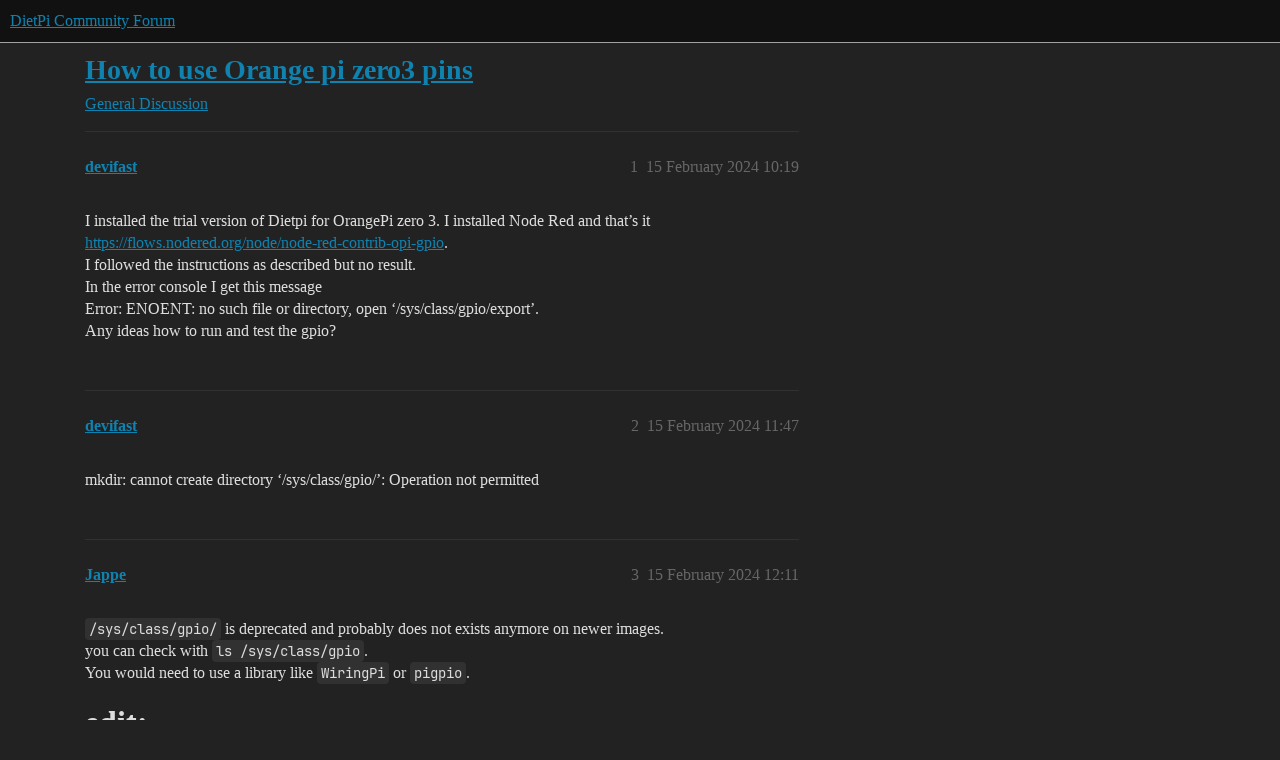

--- FILE ---
content_type: text/html; charset=utf-8
request_url: https://dietpi.com/forum/t/how-to-use-orange-pi-zero3-pins/19314
body_size: 7797
content:
<!DOCTYPE html>
<html lang="en-GB">
  <head>
    <meta charset="utf-8">
    <title>How to use Orange pi zero3 pins - General Discussion - DietPi Community Forum</title>
    <meta name="description" content="I installed the trial version of Dietpi for OrangePi zero 3. I installed Node Red and that’s it 
https://flows.nodered.org/node/node-red-contrib-opi-gpio. 
I followed the instructions as described but no result. 
In the &amp;hellip;">
    <meta name="generator" content="Discourse 2026.01.0-latest - https://github.com/discourse/discourse version a9008966f0b339b5a00c1629bc61eb2ff8ad812a">
<link rel="icon" type="image/png" href="https://dietpi.com/forum/uploads/default/optimized/1X/67582f0a779f7594392f36129b259effd2420ede_2_32x32.png">
<link rel="apple-touch-icon" type="image/png" href="https://dietpi.com/forum/uploads/default/optimized/1X/ec716470a1b6d95e1f99e107daaf964a07e086a0_2_180x180.png">
<meta name="theme-color" media="all" content="#111111">

<meta name="color-scheme" content="dark">

<meta name="viewport" content="width=device-width, initial-scale=1.0, minimum-scale=1.0, viewport-fit=cover">
<meta name="discourse-base-uri" content="/forum">
<link rel="canonical" href="https://dietpi.com/forum/t/how-to-use-orange-pi-zero3-pins/19314" />

<link rel="search" type="application/opensearchdescription+xml" href="https://dietpi.com/forum/opensearch.xml" title="DietPi Community Forum Search">

    
    <link href="/forum/stylesheets/color_definitions_dark_1_1_c5693b6de17444f8fb600cbda5673a04dcbd2361.css?__ws=dietpi.com" media="all" rel="stylesheet" class="light-scheme" data-scheme-id="1"/>

<link href="/forum/stylesheets/common_b76068f1a1829cb1cc1383da3d3fe118cc64ccb4.css?__ws=dietpi.com" media="all" rel="stylesheet" data-target="common"  />

  <link href="/forum/stylesheets/mobile_b76068f1a1829cb1cc1383da3d3fe118cc64ccb4.css?__ws=dietpi.com" media="(max-width: 39.99999rem)" rel="stylesheet" data-target="mobile"  />
  <link href="/forum/stylesheets/desktop_b76068f1a1829cb1cc1383da3d3fe118cc64ccb4.css?__ws=dietpi.com" media="(min-width: 40rem)" rel="stylesheet" data-target="desktop"  />



    <link href="/forum/stylesheets/checklist_b76068f1a1829cb1cc1383da3d3fe118cc64ccb4.css?__ws=dietpi.com" media="all" rel="stylesheet" data-target="checklist"  />
    <link href="/forum/stylesheets/discourse-data-explorer_b76068f1a1829cb1cc1383da3d3fe118cc64ccb4.css?__ws=dietpi.com" media="all" rel="stylesheet" data-target="discourse-data-explorer"  />
    <link href="/forum/stylesheets/discourse-details_b76068f1a1829cb1cc1383da3d3fe118cc64ccb4.css?__ws=dietpi.com" media="all" rel="stylesheet" data-target="discourse-details"  />
    <link href="/forum/stylesheets/discourse-github_b76068f1a1829cb1cc1383da3d3fe118cc64ccb4.css?__ws=dietpi.com" media="all" rel="stylesheet" data-target="discourse-github"  />
    <link href="/forum/stylesheets/discourse-lazy-videos_b76068f1a1829cb1cc1383da3d3fe118cc64ccb4.css?__ws=dietpi.com" media="all" rel="stylesheet" data-target="discourse-lazy-videos"  />
    <link href="/forum/stylesheets/discourse-local-dates_b76068f1a1829cb1cc1383da3d3fe118cc64ccb4.css?__ws=dietpi.com" media="all" rel="stylesheet" data-target="discourse-local-dates"  />
    <link href="/forum/stylesheets/discourse-narrative-bot_b76068f1a1829cb1cc1383da3d3fe118cc64ccb4.css?__ws=dietpi.com" media="all" rel="stylesheet" data-target="discourse-narrative-bot"  />
    <link href="/forum/stylesheets/discourse-patreon_b76068f1a1829cb1cc1383da3d3fe118cc64ccb4.css?__ws=dietpi.com" media="all" rel="stylesheet" data-target="discourse-patreon"  />
    <link href="/forum/stylesheets/discourse-presence_b76068f1a1829cb1cc1383da3d3fe118cc64ccb4.css?__ws=dietpi.com" media="all" rel="stylesheet" data-target="discourse-presence"  />
    <link href="/forum/stylesheets/discourse-solved_b76068f1a1829cb1cc1383da3d3fe118cc64ccb4.css?__ws=dietpi.com" media="all" rel="stylesheet" data-target="discourse-solved"  />
    <link href="/forum/stylesheets/discourse-whos-online_b76068f1a1829cb1cc1383da3d3fe118cc64ccb4.css?__ws=dietpi.com" media="all" rel="stylesheet" data-target="discourse-whos-online"  />
    <link href="/forum/stylesheets/docker_manager_b76068f1a1829cb1cc1383da3d3fe118cc64ccb4.css?__ws=dietpi.com" media="all" rel="stylesheet" data-target="docker_manager"  />
    <link href="/forum/stylesheets/footnote_b76068f1a1829cb1cc1383da3d3fe118cc64ccb4.css?__ws=dietpi.com" media="all" rel="stylesheet" data-target="footnote"  />
    <link href="/forum/stylesheets/poll_b76068f1a1829cb1cc1383da3d3fe118cc64ccb4.css?__ws=dietpi.com" media="all" rel="stylesheet" data-target="poll"  />
    <link href="/forum/stylesheets/spoiler-alert_b76068f1a1829cb1cc1383da3d3fe118cc64ccb4.css?__ws=dietpi.com" media="all" rel="stylesheet" data-target="spoiler-alert"  />
    <link href="/forum/stylesheets/discourse-solved_mobile_b76068f1a1829cb1cc1383da3d3fe118cc64ccb4.css?__ws=dietpi.com" media="(max-width: 39.99999rem)" rel="stylesheet" data-target="discourse-solved_mobile"  />
    <link href="/forum/stylesheets/poll_desktop_b76068f1a1829cb1cc1383da3d3fe118cc64ccb4.css?__ws=dietpi.com" media="(min-width: 40rem)" rel="stylesheet" data-target="poll_desktop"  />

  <link href="/forum/stylesheets/common_theme_2_d1178ef6a8b0a3e8df8533c849713757b78c2169.css?__ws=dietpi.com" media="all" rel="stylesheet" data-target="common_theme" data-theme-id="2" data-theme-name="custom header links"/>
    
    

    <script defer="" src="/forum/theme-javascripts/39bb3aa68405507b9f43d6419047fae75dc36345.js?__ws=dietpi.com" data-theme-id="1" nonce="3tSX7bjgnphinuUB1JWaHU7BH"></script>
    
        <link rel="alternate nofollow" type="application/rss+xml" title="RSS feed of &#39;How to use Orange pi zero3 pins&#39;" href="https://dietpi.com/forum/t/how-to-use-orange-pi-zero3-pins/19314.rss" />
    <meta property="og:site_name" content="DietPi Community Forum" />
<meta property="og:type" content="website" />
<meta name="twitter:card" content="summary_large_image" />
<meta name="twitter:image" content="https://dietpi.com/forum/uploads/default/original/1X/ec716470a1b6d95e1f99e107daaf964a07e086a0.png" />
<meta property="og:image" content="https://dietpi.com/forum/uploads/default/original/1X/ec716470a1b6d95e1f99e107daaf964a07e086a0.png" />
<meta property="og:url" content="https://dietpi.com/forum/t/how-to-use-orange-pi-zero3-pins/19314" />
<meta name="twitter:url" content="https://dietpi.com/forum/t/how-to-use-orange-pi-zero3-pins/19314" />
<meta property="og:title" content="How to use Orange pi zero3 pins" />
<meta name="twitter:title" content="How to use Orange pi zero3 pins" />
<meta property="og:description" content="I installed the trial version of Dietpi for OrangePi zero 3. I installed Node Red and that’s it  https://flows.nodered.org/node/node-red-contrib-opi-gpio.  I followed the instructions as described but no result.  In the error console I get this message  Error: ENOENT: no such file or directory, open ‘/sys/class/gpio/export’.  Any ideas how to run and test the gpio?" />
<meta name="twitter:description" content="I installed the trial version of Dietpi for OrangePi zero 3. I installed Node Red and that’s it  https://flows.nodered.org/node/node-red-contrib-opi-gpio.  I followed the instructions as described but no result.  In the error console I get this message  Error: ENOENT: no such file or directory, open ‘/sys/class/gpio/export’.  Any ideas how to run and test the gpio?" />
<meta property="og:article:section" content="General Discussion" />
<meta property="og:article:section:color" content="F7941D" />
<meta name="twitter:label1" value="Reading time" />
<meta name="twitter:data1" value="2 mins 🕑" />
<meta name="twitter:label2" value="Likes" />
<meta name="twitter:data2" value="4 ❤" />
<meta property="article:published_time" content="2024-02-15T10:19:43+00:00" />
<meta property="og:ignore_canonical" content="true" />


    <script type="application/ld+json">{"@context":"http://schema.org","@type":"QAPage","name":"How to use Orange pi zero3 pins","mainEntity":{"@type":"Question","name":"How to use Orange pi zero3 pins","text":"I installed the trial version of Dietpi for OrangePi zero 3. I installed Node Red and that’s it\n\n<a href=\"https://flows.nodered.org/node/node-red-contrib-opi-gpio\" rel=\"noopener nofollow ugc\">https://flows.nodered.org/node/node-red-contrib-opi-gpio<\/a>.\n\nI followed the instructions as described but no result.\n\nIn the error console I get this message\n\nError: ENOENT: no such file or directory, open&hellip;","upvoteCount":0,"answerCount":0,"datePublished":"2024-02-15T10:19:43.573Z","author":{"@type":"Person","name":"devifast","url":"https://dietpi.com/forum/u/devifast"}}}</script>
  </head>
  <body class="crawler ">
    
    <header>
  <a href="/forum/">DietPi Community Forum</a>
</header>

    <div id="main-outlet" class="wrap" role="main">
        <div id="topic-title">
    <h1>
      <a href="/forum/t/how-to-use-orange-pi-zero3-pins/19314">How to use Orange pi zero3 pins</a>
    </h1>

      <div class="topic-category" itemscope itemtype="http://schema.org/BreadcrumbList">
          <span itemprop="itemListElement" itemscope itemtype="http://schema.org/ListItem">
            <a href="/forum/c/general-discussion/7" class="badge-wrapper bullet" itemprop="item">
              <span class='badge-category-bg' style='background-color: #F7941D'></span>
              <span class='badge-category clear-badge'>
                <span class='category-name' itemprop='name'>General Discussion</span>
              </span>
            </a>
            <meta itemprop="position" content="1" />
          </span>
      </div>

  </div>

  

    <div itemscope itemtype='http://schema.org/DiscussionForumPosting'>
      <meta itemprop='headline' content='How to use Orange pi zero3 pins'>
      <link itemprop='url' href='https://dietpi.com/forum/t/how-to-use-orange-pi-zero3-pins/19314'>
      <meta itemprop='datePublished' content='2024-02-15T10:19:43Z'>
        <meta itemprop='articleSection' content='General Discussion'>
      <meta itemprop='keywords' content=''>
      <div itemprop='publisher' itemscope itemtype="http://schema.org/Organization">
        <meta itemprop='name' content='DietPi'>
          <div itemprop='logo' itemscope itemtype="http://schema.org/ImageObject">
            <meta itemprop='url' content='https://dietpi.com/forum/uploads/default/original/1X/2b0f822aaa2ba39e975fb3637adc273438835720.png'>
          </div>
      </div>


          <div id='post_1'  class='topic-body crawler-post'>
            <div class='crawler-post-meta'>
              <span class="creator" itemprop="author" itemscope itemtype="http://schema.org/Person">
                <a itemprop="url" rel='nofollow' href='https://dietpi.com/forum/u/devifast'><span itemprop='name'>devifast</span></a>
                
              </span>

                <link itemprop="mainEntityOfPage" href="https://dietpi.com/forum/t/how-to-use-orange-pi-zero3-pins/19314">


              <span class="crawler-post-infos">
                  <time  datetime='2024-02-15T10:19:43Z' class='post-time'>
                    15 February 2024 10:19
                  </time>
                  <meta itemprop='dateModified' content='2024-02-15T16:39:27Z'>
              <span itemprop='position'>1</span>
              </span>
            </div>
            <div class='post' itemprop='text'>
              <p>I installed the trial version of Dietpi for OrangePi zero 3. I installed Node Red and that’s it<br>
<a href="https://flows.nodered.org/node/node-red-contrib-opi-gpio" rel="noopener nofollow ugc">https://flows.nodered.org/node/node-red-contrib-opi-gpio</a>.<br>
I followed the instructions as described but no result.<br>
In the error console I get this message<br>
Error: ENOENT: no such file or directory, open ‘/sys/class/gpio/export’.<br>
Any ideas how to run and test the gpio?</p>
            </div>

            <div itemprop="interactionStatistic" itemscope itemtype="http://schema.org/InteractionCounter">
              <meta itemprop="interactionType" content="http://schema.org/LikeAction"/>
              <meta itemprop="userInteractionCount" content="0" />
              <span class='post-likes'></span>
            </div>


            
          </div>
          <div id='post_2' itemprop='comment' itemscope itemtype='http://schema.org/Comment' class='topic-body crawler-post'>
            <div class='crawler-post-meta'>
              <span class="creator" itemprop="author" itemscope itemtype="http://schema.org/Person">
                <a itemprop="url" rel='nofollow' href='https://dietpi.com/forum/u/devifast'><span itemprop='name'>devifast</span></a>
                
              </span>



              <span class="crawler-post-infos">
                  <time itemprop='datePublished' datetime='2024-02-15T11:47:17Z' class='post-time'>
                    15 February 2024 11:47
                  </time>
                  <meta itemprop='dateModified' content='2024-02-15T11:47:17Z'>
              <span itemprop='position'>2</span>
              </span>
            </div>
            <div class='post' itemprop='text'>
              <p>mkdir: cannot create directory ‘/sys/class/gpio/’: Operation not permitted</p>
            </div>

            <div itemprop="interactionStatistic" itemscope itemtype="http://schema.org/InteractionCounter">
              <meta itemprop="interactionType" content="http://schema.org/LikeAction"/>
              <meta itemprop="userInteractionCount" content="0" />
              <span class='post-likes'></span>
            </div>


            
          </div>
          <div id='post_3' itemprop='comment' itemscope itemtype='http://schema.org/Comment' class='topic-body crawler-post'>
            <div class='crawler-post-meta'>
              <span class="creator" itemprop="author" itemscope itemtype="http://schema.org/Person">
                <a itemprop="url" rel='nofollow' href='https://dietpi.com/forum/u/Jappe'><span itemprop='name'>Jappe</span></a>
                
              </span>



              <span class="crawler-post-infos">
                  <time itemprop='datePublished' datetime='2024-02-15T12:11:54Z' class='post-time'>
                    15 February 2024 12:11
                  </time>
                  <meta itemprop='dateModified' content='2024-02-15T12:37:50Z'>
              <span itemprop='position'>3</span>
              </span>
            </div>
            <div class='post' itemprop='text'>
              <p><code>/sys/class/gpio/</code> is deprecated and probably does not exists anymore on newer images.<br>
you can check with <code>ls /sys/class/gpio</code>.<br>
You would need to use a library like <code>WiringPi</code> or <code>pigpio</code>.</p>
<h1><a name="p-73850-edit-1" class="anchor" href="#p-73850-edit-1" aria-label="Heading link"></a>edit:</h1>
<p>To make it work with node red you can do (untested):</p>
<pre><code class="lang-auto">apt install pigpio python-pigpio python3-pigpio
npm install node-red-contrib-pigpio

</code></pre>
            </div>

            <div itemprop="interactionStatistic" itemscope itemtype="http://schema.org/InteractionCounter">
              <meta itemprop="interactionType" content="http://schema.org/LikeAction"/>
              <meta itemprop="userInteractionCount" content="0" />
              <span class='post-likes'></span>
            </div>


            
          </div>
          <div id='post_4' itemprop='comment' itemscope itemtype='http://schema.org/Comment' class='topic-body crawler-post'>
            <div class='crawler-post-meta'>
              <span class="creator" itemprop="author" itemscope itemtype="http://schema.org/Person">
                <a itemprop="url" rel='nofollow' href='https://dietpi.com/forum/u/devifast'><span itemprop='name'>devifast</span></a>
                
              </span>



              <span class="crawler-post-infos">
                  <time itemprop='datePublished' datetime='2024-02-15T16:41:45Z' class='post-time'>
                    15 February 2024 16:41
                  </time>
                  <meta itemprop='dateModified' content='2024-02-15T16:41:45Z'>
              <span itemprop='position'>4</span>
              </span>
            </div>
            <div class='post' itemprop='text'>
              <p>Once Dietpi is developed for orange pi zero 3 will GPIOs be supported?</p>
            </div>

            <div itemprop="interactionStatistic" itemscope itemtype="http://schema.org/InteractionCounter">
              <meta itemprop="interactionType" content="http://schema.org/LikeAction"/>
              <meta itemprop="userInteractionCount" content="0" />
              <span class='post-likes'></span>
            </div>


            
          </div>
          <div id='post_5' itemprop='comment' itemscope itemtype='http://schema.org/Comment' class='topic-body crawler-post'>
            <div class='crawler-post-meta'>
              <span class="creator" itemprop="author" itemscope itemtype="http://schema.org/Person">
                <a itemprop="url" rel='nofollow' href='https://dietpi.com/forum/u/Jappe'><span itemprop='name'>Jappe</span></a>
                
              </span>



              <span class="crawler-post-infos">
                  <time itemprop='datePublished' datetime='2024-02-15T17:00:56Z' class='post-time'>
                    15 February 2024 17:00
                  </time>
                  <meta itemprop='dateModified' content='2024-02-15T17:00:56Z'>
              <span itemprop='position'>5</span>
              </span>
            </div>
            <div class='post' itemprop='text'>
              <aside class="quote group-patrons" data-username="devifast" data-post="4" data-topic="19314">
<div class="title">
<div class="quote-controls"></div>
<img loading="lazy" alt="" width="24" height="24" src="https://dietpi.com/forum/user_avatar/dietpi.com/devifast/48/2254_2.png" class="avatar"> devifast:</div>
<blockquote>
<p>Once Dietpi is developed for orange pi zero 3</p>
</blockquote>
</aside>
<p>I’m not sure this will happen.</p>
<aside class="quote group-patrons" data-username="devifast" data-post="4" data-topic="19314">
<div class="title">
<div class="quote-controls"></div>
<img loading="lazy" alt="" width="24" height="24" src="https://dietpi.com/forum/user_avatar/dietpi.com/devifast/48/2254_2.png" class="avatar"> devifast:</div>
<blockquote>
<p>will GPIOs be supported</p>
</blockquote>
</aside>
<p>They are supported, but not in the way you tried.<br>
As I said, using <code>/sys/class/gpio</code> is deprecated, see: <a href="https://www.thegoodpenguin.co.uk/blog/stop-using-sys-class-gpio-its-deprecated/">https://www.thegoodpenguin.co.uk/blog/stop-using-sys-class-gpio-its-deprecated/</a></p>
<blockquote>
<p>In 2015, the /sys/class/gpio interface <a href="https://git.kernel.org/pub/scm/linux/kernel/git/torvalds/linux.git/commit/Documentation/ABI/obsolete/sysfs-gpio?h=v5.16&amp;id=fe95046e960b4b76e73dc1486955d93f47276134">was moved from ‘testing’ to ‘obsolete’</a></p>
</blockquote>
<blockquote>
<p>This ABI is deprecated and will be removed after 2020. It is replaced with the GPIO character device.</p>
</blockquote>
<p>There are more reliable ways today to achieve gpio communication.</p>
            </div>

            <div itemprop="interactionStatistic" itemscope itemtype="http://schema.org/InteractionCounter">
              <meta itemprop="interactionType" content="http://schema.org/LikeAction"/>
              <meta itemprop="userInteractionCount" content="0" />
              <span class='post-likes'></span>
            </div>


            
          </div>
          <div id='post_6' itemprop='comment' itemscope itemtype='http://schema.org/Comment' class='topic-body crawler-post'>
            <div class='crawler-post-meta'>
              <span class="creator" itemprop="author" itemscope itemtype="http://schema.org/Person">
                <a itemprop="url" rel='nofollow' href='https://dietpi.com/forum/u/devifast'><span itemprop='name'>devifast</span></a>
                
              </span>



              <span class="crawler-post-infos">
                  <time itemprop='datePublished' datetime='2024-02-15T17:54:42Z' class='post-time'>
                    15 February 2024 17:54
                  </time>
                  <meta itemprop='dateModified' content='2024-02-15T17:54:42Z'>
              <span itemprop='position'>6</span>
              </span>
            </div>
            <div class='post' itemprop='text'>
              <p>What will you recommend?</p>
            </div>

            <div itemprop="interactionStatistic" itemscope itemtype="http://schema.org/InteractionCounter">
              <meta itemprop="interactionType" content="http://schema.org/LikeAction"/>
              <meta itemprop="userInteractionCount" content="0" />
              <span class='post-likes'></span>
            </div>


            
          </div>
          <div id='post_7' itemprop='comment' itemscope itemtype='http://schema.org/Comment' class='topic-body crawler-post'>
            <div class='crawler-post-meta'>
              <span class="creator" itemprop="author" itemscope itemtype="http://schema.org/Person">
                <a itemprop="url" rel='nofollow' href='https://dietpi.com/forum/u/Joulinar'><span itemprop='name'>Joulinar</span></a>
                
              </span>



              <span class="crawler-post-infos">
                  <time itemprop='datePublished' datetime='2024-02-15T18:13:49Z' class='post-time'>
                    15 February 2024 18:13
                  </time>
                  <meta itemprop='dateModified' content='2024-02-15T18:13:49Z'>
              <span itemprop='position'>7</span>
              </span>
            </div>
            <div class='post' itemprop='text'>
              <p>Ping <a class="mention" href="/forum/u/michaing">@MichaIng</a></p>
            </div>

            <div itemprop="interactionStatistic" itemscope itemtype="http://schema.org/InteractionCounter">
              <meta itemprop="interactionType" content="http://schema.org/LikeAction"/>
              <meta itemprop="userInteractionCount" content="1" />
              <span class='post-likes'>1 Like</span>
            </div>


            
          </div>
          <div id='post_9' itemprop='comment' itemscope itemtype='http://schema.org/Comment' class='topic-body crawler-post'>
            <div class='crawler-post-meta'>
              <span class="creator" itemprop="author" itemscope itemtype="http://schema.org/Person">
                <a itemprop="url" rel='nofollow' href='https://dietpi.com/forum/u/WarHawk'><span itemprop='name'>WarHawk</span></a>
                
              </span>


                <link itemprop="image" href="https://dietpi.com/forum/uploads/default/original/2X/0/07415e3c802c4aba199ef0fcd1651c5527e72d10.png">

              <span class="crawler-post-infos">
                  <time itemprop='datePublished' datetime='2024-02-16T00:27:34Z' class='post-time'>
                    16 February 2024 00:27
                  </time>
                  <meta itemprop='dateModified' content='2024-02-16T00:27:34Z'>
              <span itemprop='position'>9</span>
              </span>
            </div>
            <div class='post' itemprop='text'>
              <aside class="quote group-patrons" data-username="devifast" data-post="1" data-topic="19314">
<div class="title">
<div class="quote-controls"></div>
<img loading="lazy" alt="" width="24" height="24" src="https://dietpi.com/forum/user_avatar/dietpi.com/devifast/48/2254_2.png" class="avatar"> devifast:</div>
<blockquote>
<p>OrangePi zero 3.</p>
</blockquote>
</aside>
<p>Try this:</p><aside class="onebox allowlistedgeneric" data-onebox-src="https://github.com/orangepi-xunlong/wiringOP">
  <header class="source">
      <img src="https://github.githubassets.com/favicons/favicon.svg" class="site-icon" width="32" height="32">

      <a href="https://github.com/orangepi-xunlong/wiringOP" target="_blank" rel="noopener">GitHub</a>
  </header>

  <article class="onebox-body">
    <div class="aspect-image" style="--aspect-ratio:690/344;"><img src="https://dietpi.com/forum/uploads/default/optimized/2X/0/07415e3c802c4aba199ef0fcd1651c5527e72d10_2_690x345.png" class="thumbnail" data-dominant-color="F1F1F2" width="690" height="345"></div>

<h3><a href="https://github.com/orangepi-xunlong/wiringOP" target="_blank" rel="noopener">GitHub - orangepi-xunlong/wiringOP: wiringPi for Orange Pi</a></h3>

  <p>wiringPi for Orange Pi. Contribute to orangepi-xunlong/wiringOP development by creating an account on GitHub.</p>


  </article>

  <div class="onebox-metadata">
    
    
  </div>

  <div style="clear: both"></div>
</aside>

            </div>

            <div itemprop="interactionStatistic" itemscope itemtype="http://schema.org/InteractionCounter">
              <meta itemprop="interactionType" content="http://schema.org/LikeAction"/>
              <meta itemprop="userInteractionCount" content="0" />
              <span class='post-likes'></span>
            </div>


            
          </div>
          <div id='post_10' itemprop='comment' itemscope itemtype='http://schema.org/Comment' class='topic-body crawler-post'>
            <div class='crawler-post-meta'>
              <span class="creator" itemprop="author" itemscope itemtype="http://schema.org/Person">
                <a itemprop="url" rel='nofollow' href='https://dietpi.com/forum/u/MichaIng'><span itemprop='name'>MichaIng</span></a>
                
              </span>



              <span class="crawler-post-infos">
                  <time itemprop='datePublished' datetime='2024-02-18T13:12:32Z' class='post-time'>
                    18 February 2024 13:12
                  </time>
                  <meta itemprop='dateModified' content='2024-02-18T13:12:32Z'>
              <span itemprop='position'>10</span>
              </span>
            </div>
            <div class='post' itemprop='text'>
              <p>WiringPi is actually deprecated as well. The Orange Pi “wiringPi” repo and <code>node-red-contrib-opi-gpio</code> likely works with their vendor kernel only (which we do not use). The modern generic GPIO library is <code>libgpio</code>. Not sure whether there is proper support for this SBC, but just test it:</p>
<pre data-code-wrap="sh"><code class="lang-sh">apt install gpiod
gpiodetect
</code></pre>
<p>Not sure about <code>node-red-contrib-pigpio</code> and <code>pigpio</code>, whether it is generic or for RPi only? Actually based on the description of the source repository, it looks like Raspberry Pi only: <a href="https://github.com/joan2937/pigpio" class="inline-onebox">GitHub - joan2937/pigpio: pigpio is a C library for the Raspberry which allows control of the General Purpose Input Outputs (GPIO).</a></p>
<p>Interesting that the sysfs interface is not there with the Armbian kernel builds. It is official deprecated indeed, but still widely used and somehow … simple to script etc, hence Armbian enables it by default. But kernel configuration is a per-SBC thing. I can check the and patch the config, and create a new kernel form this. Whether <code>node-red-contrib-opi-gpio</code> will then work is another question.</p>
<aside class="quote group-patrons" data-username="devifast" data-post="4" data-topic="19314" data-full="true">
<div class="title">
<div class="quote-controls"></div>
<img loading="lazy" alt="" width="24" height="24" src="https://dietpi.com/forum/user_avatar/dietpi.com/devifast/48/2254_2.png" class="avatar"> devifast:</div>
<blockquote>
<p>Once Dietpi is developed for orange pi zero 3 will GPIOs be supported?</p>
</blockquote>
</aside>
<p>GPIO and its interfaces is always a difficult topic with mainline kernel, sometimes it works OOTB, sometimes not, sometimes after enabling some device tree overlays. With plain GPIO, sometimes the pins are falsely addressed internally, e.g. we know this from the Odroid N2 (if it was not fixed in the meantime). We are not kernel developers, and I am just starting to learn a little about and do kernel builds, rebasing sources and fixing conflicts which pop up. But when it is about internals, names and addresses of SBC/family-specific device nodes, I am pretty much lost.</p>
            </div>

            <div itemprop="interactionStatistic" itemscope itemtype="http://schema.org/InteractionCounter">
              <meta itemprop="interactionType" content="http://schema.org/LikeAction"/>
              <meta itemprop="userInteractionCount" content="1" />
              <span class='post-likes'>1 Like</span>
            </div>


            
          </div>
          <div id='post_11' itemprop='comment' itemscope itemtype='http://schema.org/Comment' class='topic-body crawler-post'>
            <div class='crawler-post-meta'>
              <span class="creator" itemprop="author" itemscope itemtype="http://schema.org/Person">
                <a itemprop="url" rel='nofollow' href='https://dietpi.com/forum/u/usual-user'><span itemprop='name'>usual-user</span></a>
                
              </span>



              <span class="crawler-post-infos">
                  <time itemprop='datePublished' datetime='2024-02-18T13:59:07Z' class='post-time'>
                    18 February 2024 13:59
                  </time>
                  <meta itemprop='dateModified' content='2024-02-18T13:59:07Z'>
              <span itemprop='position'>11</span>
              </span>
            </div>
            <div class='post' itemprop='text'>
              <p>Or <a href="https://forum.armbian.com/topic/33800-orange-pi-zero-3-gpio/" rel="noopener nofollow ugc">apply generic GPIO line names via an DTB overlay</a> and start writing device agnostic code that can run unmodified on any device with similar used GPIO line names. This can be implemented by any system administrator without requiring a feature request from their distribution provider. But this is probably too easy and not hacky enough. Sorry, couldn’t resist.<br>
I like to hear what’s wrongly mapped:<br>
<a class="attachment" href="/forum/uploads/short-url/7icTuHC2OWUU2umeXvyrauXd1Vf.txt">meson-g12b-odroid-n2-plus-con1.dtso.txt</a> (1.6 KB)</p>
            </div>

            <div itemprop="interactionStatistic" itemscope itemtype="http://schema.org/InteractionCounter">
              <meta itemprop="interactionType" content="http://schema.org/LikeAction"/>
              <meta itemprop="userInteractionCount" content="1" />
              <span class='post-likes'>1 Like</span>
            </div>


            
          </div>
          <div id='post_12' itemprop='comment' itemscope itemtype='http://schema.org/Comment' class='topic-body crawler-post'>
            <div class='crawler-post-meta'>
              <span class="creator" itemprop="author" itemscope itemtype="http://schema.org/Person">
                <a itemprop="url" rel='nofollow' href='https://dietpi.com/forum/u/devifast'><span itemprop='name'>devifast</span></a>
                
              </span>



              <span class="crawler-post-infos">
                  <time itemprop='datePublished' datetime='2024-02-18T17:55:13Z' class='post-time'>
                    18 February 2024 17:55
                  </time>
                  <meta itemprop='dateModified' content='2024-02-18T17:55:13Z'>
              <span itemprop='position'>12</span>
              </span>
            </div>
            <div class='post' itemprop='text'>
              <p>Oops, I’m not that good at this stuff.<br>
I think this is a joke. If everyone starts writing, where does standardization go? I also want to share that each pin has its own opinion when loading Dietpi. Tested.</p>
            </div>

            <div itemprop="interactionStatistic" itemscope itemtype="http://schema.org/InteractionCounter">
              <meta itemprop="interactionType" content="http://schema.org/LikeAction"/>
              <meta itemprop="userInteractionCount" content="0" />
              <span class='post-likes'></span>
            </div>


            
          </div>
          <div id='post_13' itemprop='comment' itemscope itemtype='http://schema.org/Comment' class='topic-body crawler-post'>
            <div class='crawler-post-meta'>
              <span class="creator" itemprop="author" itemscope itemtype="http://schema.org/Person">
                <a itemprop="url" rel='nofollow' href='https://dietpi.com/forum/u/usual-user'><span itemprop='name'>usual-user</span></a>
                
              </span>



              <span class="crawler-post-infos">
                  <time itemprop='datePublished' datetime='2024-02-18T19:00:51Z' class='post-time'>
                    18 February 2024 19:00
                  </time>
                  <meta itemprop='dateModified' content='2024-02-18T19:00:51Z'>
              <span itemprop='position'>13</span>
              </span>
            </div>
            <div class='post' itemprop='text'>
              <aside class="quote group-patrons" data-username="devifast" data-post="12" data-topic="19314">
<div class="title">
<div class="quote-controls"></div>
<img loading="lazy" alt="" width="24" height="24" src="https://dietpi.com/forum/user_avatar/dietpi.com/devifast/48/2254_2.png" class="avatar"> devifast:</div>
<blockquote>
<p>If everyone starts writing, where does standardization go?</p>
</blockquote>
</aside>
<p>And why does everyone ask for libraries to be able to write new device-specific code for their application? Even you, and then complain that existing libraries are not portable.</p>
<aside class="quote group-patrons" data-username="devifast" data-post="12" data-topic="19314">
<div class="title">
<div class="quote-controls"></div>
<img loading="lazy" alt="" width="24" height="24" src="https://dietpi.com/forum/user_avatar/dietpi.com/devifast/48/2254_2.png" class="avatar"> devifast:</div>
<blockquote>
<p>I also want to share that each pin has its own opinion when loading Dietpi.</p>
</blockquote>
</aside>
<p>It exposes the functionality to which it is wired in the DTB. It can vary depending on the use case for which a particular implementation is intended, and by default this is not always the one desired by any user.<br>
And that’s exactly why the Devicetree exists, it allows the binary code to obtain the neseccary information for an use case without having to rewrite the code itself (generic code).</p>
            </div>

            <div itemprop="interactionStatistic" itemscope itemtype="http://schema.org/InteractionCounter">
              <meta itemprop="interactionType" content="http://schema.org/LikeAction"/>
              <meta itemprop="userInteractionCount" content="0" />
              <span class='post-likes'></span>
            </div>


            
          </div>
          <div id='post_14' itemprop='comment' itemscope itemtype='http://schema.org/Comment' class='topic-body crawler-post'>
            <div class='crawler-post-meta'>
              <span class="creator" itemprop="author" itemscope itemtype="http://schema.org/Person">
                <a itemprop="url" rel='nofollow' href='https://dietpi.com/forum/u/MichaIng'><span itemprop='name'>MichaIng</span></a>
                
              </span>



              <span class="crawler-post-infos">
                  <time itemprop='datePublished' datetime='2024-02-23T17:07:15Z' class='post-time'>
                    23 February 2024 17:07
                  </time>
                  <meta itemprop='dateModified' content='2024-02-23T17:14:29Z'>
              <span itemprop='position'>14</span>
              </span>
            </div>
            <div class='post' itemprop='text'>
              <p>I think we have a fundamental different understanding about what is “simple”, especially for the average DietPi admin <img src="https://dietpi.com/forum/images/emoji/twitter/smile.png?v=12" title=":smile:" class="emoji" alt=":smile:" loading="lazy" width="20" height="20">.</p>
<p>The main problem is not so much the syntax how to name GPIO lines, but to know which line refers to which GPIO pin (can be found out with tool and time, I know), and if even every pin is addressed. IIRC on Odroid N2, most pins were not addressed at all, so naming would not have helped.</p>
<p>Just to understand your overlay: the part of the name behind “con1-” is the pin number?</p>
<p>Did you think about contributing this as base DTB patch to Armbian? Any naming that gives a hint about which line is which pin, optionally even which purpose/interface (which can change and is not device-agnostic of course) is better than the current situation and cannot break anything, is it? <img src="https://dietpi.com/forum/images/emoji/twitter/slightly_smiling_face.png?v=12" title=":slightly_smiling_face:" class="emoji" alt=":slightly_smiling_face:" loading="lazy" width="20" height="20"></p>
            </div>

            <div itemprop="interactionStatistic" itemscope itemtype="http://schema.org/InteractionCounter">
              <meta itemprop="interactionType" content="http://schema.org/LikeAction"/>
              <meta itemprop="userInteractionCount" content="1" />
              <span class='post-likes'>1 Like</span>
            </div>


            
          </div>
          <div id='post_15' itemprop='comment' itemscope itemtype='http://schema.org/Comment' class='topic-body crawler-post'>
            <div class='crawler-post-meta'>
              <span class="creator" itemprop="author" itemscope itemtype="http://schema.org/Person">
                <a itemprop="url" rel='nofollow' href='https://dietpi.com/forum/u/usual-user'><span itemprop='name'>usual-user</span></a>
                
              </span>


                <link itemprop="image" href="https://dietpi.com/forum/uploads/default/original/2X/7/7eac42aa5d7274e1f5968e50952286d040b25cee.png">

              <span class="crawler-post-infos">
                  <time itemprop='datePublished' datetime='2024-02-23T20:52:44Z' class='post-time'>
                    23 February 2024 20:52
                  </time>
                  <meta itemprop='dateModified' content='2024-02-23T20:52:44Z'>
              <span itemprop='position'>15</span>
              </span>
            </div>
            <div class='post' itemprop='text'>
              <aside class="quote no-group" data-username="MichaIng" data-post="14" data-topic="19314">
<div class="title">
<div class="quote-controls"></div>
<img loading="lazy" alt="" width="24" height="24" src="https://dietpi.com/forum/user_avatar/dietpi.com/michaing/48/7_2.png" class="avatar"> MichaIng:</div>
<blockquote>
<p>I think we have a fundamental different understanding about what is “simple”, especially for the average DietPi admin</p>
</blockquote>
</aside>
<p>Do you really want to say that commands like:<br>
<code>fdtoverlay --input sun50i-h618-orangepi-zero3.dtb --output sun50i-h618-orangepi-zero3.dtb sun50i-h618-orangepi-zero3-con1.dtbo</code><br>
or<br>
<code>ln -s sun50i-h618-orangepi-zero3-con1.dtb sun50i-h618-orangepi-zero3.dtb</code><br>
are over the head of an DietPi admin?<br>
This is all that is required for overlay management. And above all, it has no dependency on the firmware, everything takes place in user space. For recurring tasks and for NOOBs, this can also be packaged very well in scripts that allow an appealing operation.</p>
<aside class="quote no-group" data-username="MichaIng" data-post="14" data-topic="19314">
<div class="title">
<div class="quote-controls"></div>
<img loading="lazy" alt="" width="24" height="24" src="https://dietpi.com/forum/user_avatar/dietpi.com/michaing/48/7_2.png" class="avatar"> MichaIng:</div>
<blockquote>
<p>The main problem is not so much the syntax how to name GPIO lines, but to know which line refers to which GPIO pin</p>
</blockquote>
</aside>
<p>For this purpose, there are schematics or connection assignments:<br>
<div class="lightbox-wrapper"><a class="lightbox" href="https://dietpi.com/forum/uploads/default/original/2X/7/7eac42aa5d7274e1f5968e50952286d040b25cee.png" data-download-href="https://dietpi.com/forum/uploads/default/7eac42aa5d7274e1f5968e50952286d040b25cee" title="OP-Z3-pinout"><img src="https://dietpi.com/forum/uploads/default/optimized/2X/7/7eac42aa5d7274e1f5968e50952286d040b25cee_2_690x163.png" alt="OP-Z3-pinout" data-base62-sha1="i4Be6xmuCSi3ctW3fiwh9ysLdZI" width="690" height="163" srcset="https://dietpi.com/forum/uploads/default/optimized/2X/7/7eac42aa5d7274e1f5968e50952286d040b25cee_2_690x163.png, https://dietpi.com/forum/uploads/default/original/2X/7/7eac42aa5d7274e1f5968e50952286d040b25cee.png 1.5x, https://dietpi.com/forum/uploads/default/original/2X/7/7eac42aa5d7274e1f5968e50952286d040b25cee.png 2x" data-dominant-color="D8D6CB"><div class="meta"><svg class="fa d-icon d-icon-far-image svg-icon" aria-hidden="true"><use href="#far-image"></use></svg><span class="filename">OP-Z3-pinout</span><span class="informations">1000×237 83.3 KB</span><svg class="fa d-icon d-icon-discourse-expand svg-icon" aria-hidden="true"><use href="#discourse-expand"></use></svg></div></a></div><br>
Of course, everyone uses their own labels, but amazingly, they all use pin numbers as a common denominator. They have a certain recognition value even without further prior knowledge.</p>
<aside class="quote no-group" data-username="MichaIng" data-post="14" data-topic="19314">
<div class="title">
<div class="quote-controls"></div>
<img loading="lazy" alt="" width="24" height="24" src="https://dietpi.com/forum/user_avatar/dietpi.com/michaing/48/7_2.png" class="avatar"> MichaIng:</div>
<blockquote>
<p>IIRC on Odroid N2, most pins were not addressed at all</p>
</blockquote>
</aside>
<p>Of course, all of them are wired to correspond to the currently active DTB, but without easy access to the corresponding DTS you can only guess what that is. And by modifying the DTB, the wiring can even be changed dynamically.</p>
<aside class="quote no-group" data-username="MichaIng" data-post="14" data-topic="19314">
<div class="title">
<div class="quote-controls"></div>
<img loading="lazy" alt="" width="24" height="24" src="https://dietpi.com/forum/user_avatar/dietpi.com/michaing/48/7_2.png" class="avatar"> MichaIng:</div>
<blockquote>
<p>Just to understand your overlay: the part of the name behind “con1-” is the pin number?</p>
</blockquote>
</aside>
<p>Exactly, and con1 stands for the first expansion plug, because there are also devices with more than one. Of course, everyone uses different label, but I address the connector with the Raspbery Pi layout with con1.<br>
This means that such a command will address the same pin 8 on all devices:<br>
<code>gpioset --toggle 100ms,100ms,100ms,100ms,100ms,300ms,300ms,100ms,300ms,100ms,300ms,300ms,100ms,100ms,100ms,100ms,100ms,700ms --consumer panic con1-08=active</code></p>
<aside class="quote no-group" data-username="MichaIng" data-post="14" data-topic="19314">
<div class="title">
<div class="quote-controls"></div>
<img loading="lazy" alt="" width="24" height="24" src="https://dietpi.com/forum/user_avatar/dietpi.com/michaing/48/7_2.png" class="avatar"> MichaIng:</div>
<blockquote>
<p>Did you think about contributing this as base DTB patch to Armbian?</p>
</blockquote>
</aside>
<p>My system only scales for a few devices as you can see from the ls-dtb log of my kernel package. If you explain to me how this fits into the Armbian system with its single device per image concept, without ending in a maintenance disaster this can be maybe considered.<br>
Meanwhile, I prefer a one image for many devices concept.<br>
<a class="attachment" href="/forum/uploads/short-url/ylwb83bKTElD464ZTkTFsCENpm7.log">ls-dtb.log</a> (22.2 KB)</p>
            </div>

            <div itemprop="interactionStatistic" itemscope itemtype="http://schema.org/InteractionCounter">
              <meta itemprop="interactionType" content="http://schema.org/LikeAction"/>
              <meta itemprop="userInteractionCount" content="0" />
              <span class='post-likes'></span>
            </div>


            
          </div>
          <div id='post_16' itemprop='comment' itemscope itemtype='http://schema.org/Comment' class='topic-body crawler-post'>
            <div class='crawler-post-meta'>
              <span class="creator" itemprop="author" itemscope itemtype="http://schema.org/Person">
                <a itemprop="url" rel='nofollow' href='https://dietpi.com/forum/u/system'><span itemprop='name'>system</span></a>
                
                  Closed 
              </span>



              <span class="crawler-post-infos">
                  <time itemprop='datePublished' datetime='2024-08-21T20:53:13Z' class='post-time'>
                    21 August 2024 20:53
                  </time>
                  <meta itemprop='dateModified' content='2024-08-21T20:53:13Z'>
              <span itemprop='position'>16</span>
              </span>
            </div>
            <div class='post' itemprop='text'>
              <p>This topic was automatically closed 180 days after the last reply. New replies are no longer allowed.</p>
            </div>

            <div itemprop="interactionStatistic" itemscope itemtype="http://schema.org/InteractionCounter">
              <meta itemprop="interactionType" content="http://schema.org/LikeAction"/>
              <meta itemprop="userInteractionCount" content="0" />
              <span class='post-likes'></span>
            </div>


            
          </div>
    </div>


    




    </div>
    <footer class="container wrap">
  <nav class='crawler-nav'>
    <ul>
      <li itemscope itemtype='http://schema.org/SiteNavigationElement'>
        <span itemprop='name'>
          <a href='/forum/' itemprop="url">Home </a>
        </span>
      </li>
      <li itemscope itemtype='http://schema.org/SiteNavigationElement'>
        <span itemprop='name'>
          <a href='/forum/categories' itemprop="url">Categories </a>
        </span>
      </li>
      <li itemscope itemtype='http://schema.org/SiteNavigationElement'>
        <span itemprop='name'>
          <a href='/forum/guidelines' itemprop="url">Guidelines </a>
        </span>
      </li>
        <li itemscope itemtype='http://schema.org/SiteNavigationElement'>
          <span itemprop='name'>
            <a href='/forum/tos' itemprop="url">Terms of Service </a>
          </span>
        </li>
        <li itemscope itemtype='http://schema.org/SiteNavigationElement'>
          <span itemprop='name'>
            <a href='/forum/privacy' itemprop="url">Privacy Policy </a>
          </span>
        </li>
    </ul>
  </nav>
  <p class='powered-by-link'>Powered by <a href="https://www.discourse.org">Discourse</a>, best viewed with JavaScript enabled</p>
</footer>

    
    
  </body>
  
</html>


--- FILE ---
content_type: text/css
request_url: https://dietpi.com/forum/stylesheets/discourse-patreon_b76068f1a1829cb1cc1383da3d3fe118cc64ccb4.css?__ws=dietpi.com
body_size: -1278
content:
.admin-detail #patreon .new-filter input.channel{margin-bottom:0}.admin-detail #patreon .select2-container-multi .select2-choices{border:1px solid #e9e9e9}.admin-detail #patreon h1{margin-bottom:15px}.admin-detail #patreon .error{color:#f55959}.admin-detail #patreon .last_synced{margin-left:5px}.badge-card.patreon .badge-contents .badge-icon img{max-width:48px}.patreon-donation-prompt{clear:both;padding:15px;border-radius:3px;background-color:var(--tertiary-low);box-sizing:border-box;margin:15px 0}.patreon-donation-prompt span.close{float:right}
/*# sourceMappingURL=discourse-patreon_b76068f1a1829cb1cc1383da3d3fe118cc64ccb4.css.map?__ws=dietpi.com */
